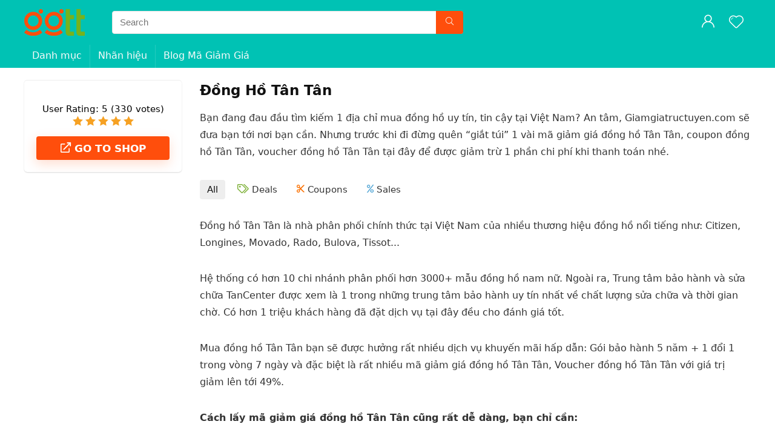

--- FILE ---
content_type: image/svg+xml
request_url: https://giamgiatructuyen.com/wp-content/uploads/2023/12/ggtt.svg
body_size: 510
content:
<?xml version="1.0" encoding="UTF-8"?>
<svg id="Layer_1" data-name="Layer 1" xmlns="http://www.w3.org/2000/svg" viewBox="0 0 450.79 197.34">
  <defs>
    <style>
      .cls-1 {
        fill: #ff4e0c;
      }

      .cls-1, .cls-2 {
        fill-rule: evenodd;
        stroke-width: 0px;
      }

      .cls-2 {
        fill: #77b21d;
      }
    </style>
  </defs>
  <path class="cls-2" d="m340.71,163.97v-87.01c0-1.02.84-1.86,1.87-1.86h27.12c.88,0,1.6-.72,1.6-1.6v-28.45c0-.88-.72-1.6-1.6-1.6h-27.12c-1.02,0-1.86-.84-1.86-1.86V1.6c0-.88-.72-1.6-1.6-1.6h-28.32c-.88,0-1.6.72-1.6,1.6v170.98c0,13.64,11.13,24.77,24.77,24.77h35.72c.88,0,1.6-.72,1.6-1.6v-28.32c0-.88-.72-1.6-1.6-1.6h-27.12c-1.02,0-1.86-.83-1.86-1.86h0Z"/>
  <path class="cls-1" d="m58.62,20.7C25.14,24.84,0,53.39,0,87.1s25.14,62.25,58.62,66.39c2.75.34,5.52.51,8.29.51s5.54-.17,8.29-.51c33.47-4.14,58.62-32.68,58.62-66.39s-25.14-62.26-58.62-66.39c-2.75-.34-5.52-.51-8.29-.51s-5.54.17-8.29.51h0ZM123.68,0c-9.14,0-16.55,7.41-16.55,16.55s7.41,16.55,16.55,16.55,16.55-7.41,16.55-16.55S132.82,0,123.68,0h0ZM20.49,155.84c-1.14-.82-2.25-1.67-3.34-2.55-.57-.46-1.43-.37-1.89.2L.3,172.08c-.46.57-.37,1.43.2,1.89,15.35,12.37,33.76,20.15,53.32,22.57,4.34.54,8.71.81,13.08.81s8.74-.27,13.08-.81c19.56-2.42,37.97-10.2,53.32-22.57.57-.46.67-1.32.2-1.89l-14.96-18.58c-.46-.57-1.32-.67-1.89-.2-1.09.88-2.21,1.73-3.34,2.55-10.81,7.8-23.36,12.71-36.59,14.35-3.26.4-6.54.61-9.82.61s-6.56-.2-9.82-.61c-13.23-1.63-25.78-6.55-36.59-14.35h0Zm53.59-108.47c19.2,3.43,33.17,20.24,33.17,39.72s-14.26,36.58-33.7,39.81c-2.2.36-4.43.55-6.66.55s-4.46-.18-6.66-.55l-.56-.09c-19.18-3.44-33.14-20.25-33.14-39.71s14.26-36.58,33.7-39.81c2.2-.36,4.43-.55,6.66-.55s4.46.18,6.66.55l.53.09h0Z"/>
  <path class="cls-1" d="m211.81,20.7c-33.47,4.14-58.62,32.68-58.62,66.39s25.14,62.25,58.62,66.39c2.75.34,5.52.51,8.29.51s5.54-.17,8.29-.51c33.47-4.14,58.62-32.68,58.62-66.39s-25.14-62.26-58.62-66.39c-2.75-.34-5.52-.51-8.29-.51s-5.54.17-8.29.51h0ZM276.87,0c-9.14,0-16.55,7.41-16.55,16.55s7.41,16.55,16.55,16.55,16.55-7.41,16.55-16.55-7.41-16.55-16.55-16.55h0Zm-103.19,155.84c-1.14-.82-2.25-1.67-3.34-2.55-.57-.46-1.43-.37-1.89.2l-14.96,18.58c-.46.57-.37,1.43.2,1.89,15.35,12.37,33.76,20.15,53.32,22.57,4.34.54,8.71.81,13.08.81s8.74-.27,13.08-.81c19.56-2.42,37.97-10.2,53.32-22.57.57-.46.67-1.32.2-1.89l-14.96-18.58c-.46-.57-1.32-.67-1.89-.2-1.09.88-2.21,1.73-3.34,2.55-10.81,7.8-23.36,12.71-36.59,14.35-3.26.4-6.54.61-9.82.61s-6.56-.2-9.82-.61c-13.23-1.63-25.78-6.55-36.59-14.35h0Zm53.59-108.47c19.2,3.43,33.17,20.24,33.17,39.72s-14.26,36.58-33.7,39.81c-2.2.36-4.43.55-6.66.55s-4.46-.18-6.66-.55l-.56-.09c-19.18-3.44-33.14-20.25-33.14-39.71s14.26-36.58,33.7-39.81c2.2-.36,4.43-.55,6.66-.55s4.46.18,6.66.55l.53.09h0Z"/>
  <path class="cls-2" d="m420.21,163.97v-87.01c0-1.02.84-1.86,1.87-1.86h27.12c.88,0,1.6-.72,1.6-1.6v-28.45c0-.88-.72-1.6-1.6-1.6h-27.12c-1.02,0-1.86-.84-1.86-1.86V1.6c0-.88-.72-1.6-1.6-1.6h-28.32c-.88,0-1.6.72-1.6,1.6v170.98c0,13.64,11.13,24.77,24.77,24.77h35.72c.88,0,1.6-.72,1.6-1.6v-28.32c0-.88-.72-1.6-1.6-1.6h-27.12c-1.02,0-1.86-.83-1.86-1.86h0Z"/>
</svg>